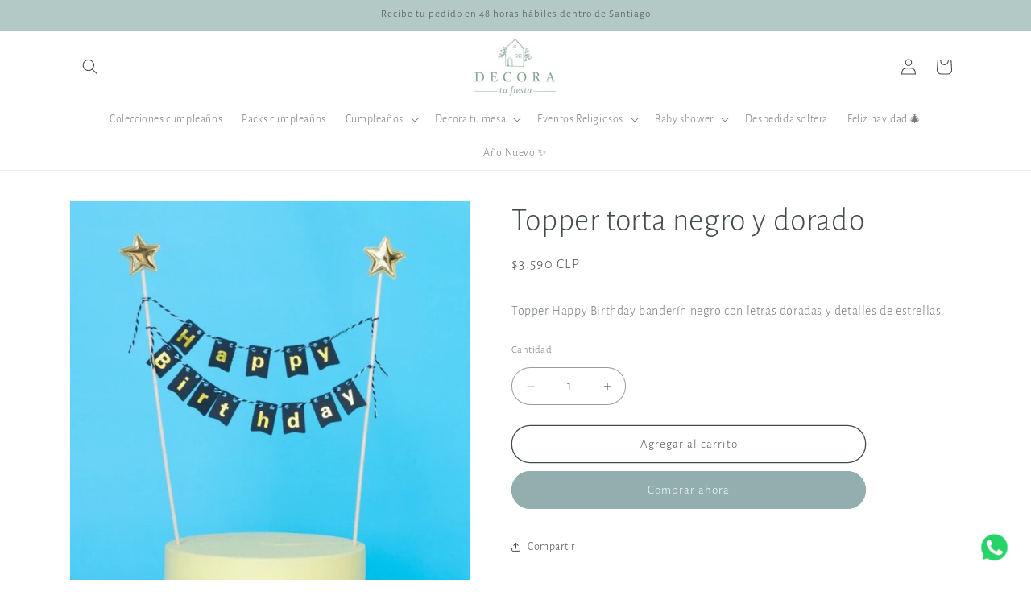

--- FILE ---
content_type: text/javascript
request_url: https://dashboard.wheelio-app.com/api/wheelioapp/getsettings?jsonp=WheelioAppJSONPCallback996&s=decora-7283.myshopify.com&d=decora-7283.myshopify.com&cu=https%3A%2F%2Fdecoratufiesta.cl%2Fproducts%2Ftopper-torta-negro-y-dorado&uid=996
body_size: 389
content:
window['WheelioAppJSONPCallback996']({"success":false,"errorMessage":"Conditions not met!"})